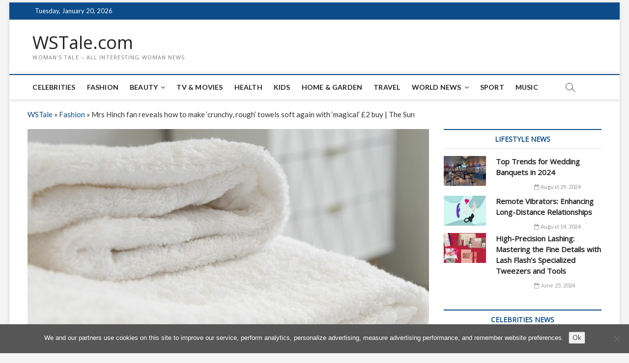

--- FILE ---
content_type: text/html; charset=utf-8
request_url: https://www.google.com/recaptcha/api2/aframe
body_size: 263
content:
<!DOCTYPE HTML><html><head><meta http-equiv="content-type" content="text/html; charset=UTF-8"></head><body><script nonce="EXvTlRo8sGdgc420bwfakw">/** Anti-fraud and anti-abuse applications only. See google.com/recaptcha */ try{var clients={'sodar':'https://pagead2.googlesyndication.com/pagead/sodar?'};window.addEventListener("message",function(a){try{if(a.source===window.parent){var b=JSON.parse(a.data);var c=clients[b['id']];if(c){var d=document.createElement('img');d.src=c+b['params']+'&rc='+(localStorage.getItem("rc::a")?sessionStorage.getItem("rc::b"):"");window.document.body.appendChild(d);sessionStorage.setItem("rc::e",parseInt(sessionStorage.getItem("rc::e")||0)+1);localStorage.setItem("rc::h",'1768903490381');}}}catch(b){}});window.parent.postMessage("_grecaptcha_ready", "*");}catch(b){}</script></body></html>